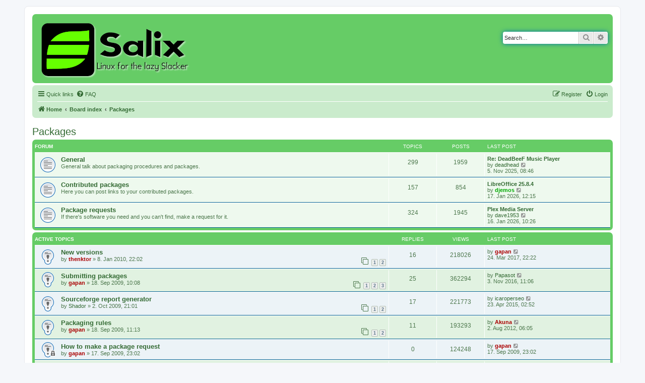

--- FILE ---
content_type: text/html; charset=UTF-8
request_url: https://forum.salixos.org/viewforum.php?f=18&sid=1c8ebb873c045d03910a17c3937301d9
body_size: 7936
content:
<!DOCTYPE html>
<html dir="ltr" lang="en-gb">
<head>
<meta charset="utf-8" />
<meta http-equiv="X-UA-Compatible" content="IE=edge">
<meta name="viewport" content="width=device-width, initial-scale=1" />

<title>Packages - Salix Forums</title>

	<link rel="alternate" type="application/atom+xml" title="Feed - Salix Forums" href="/app.php/feed?sid=e5a45dda44513b10e46c19f045a749a8">	<link rel="alternate" type="application/atom+xml" title="Feed - News" href="/app.php/feed/news?sid=e5a45dda44513b10e46c19f045a749a8">						
	<link rel="canonical" href="https://forum.salixos.org/viewforum.php?f=18">

<!--
	phpBB style name: prosilver
	Based on style:   prosilver (this is the default phpBB3 style)
	Original author:  Tom Beddard ( http://www.subBlue.com/ )
	Modified by:
-->

<link href="./assets/css/font-awesome.min.css?assets_version=60" rel="stylesheet">
<link href="./styles/prosalix/theme/stylesheet.css?assets_version=60" rel="stylesheet">
<link href="./styles/prosalix/theme/en/stylesheet.css?assets_version=60" rel="stylesheet">




<!--[if lte IE 9]>
	<link href="./styles/prosalix/theme/tweaks.css?assets_version=60" rel="stylesheet">
<![endif]-->





</head>
<body id="phpbb" class="nojs notouch section-viewforum ltr ">


<div id="wrap" class="wrap">
	<a id="top" class="top-anchor" accesskey="t"></a>
	<div id="page-header">
		<div class="headerbar" role="banner">
					<div class="inner">

			<div id="site-description" class="site-description">
		<a id="logo" class="logo" href="https://salixos.org" title="Home">
					<span class="site_logo"></span>
				</a>
				<p class="skiplink"><a href="#start_here">Skip to content</a></p>
			</div>

									<div id="search-box" class="search-box search-header" role="search">
				<form action="./search.php?sid=e5a45dda44513b10e46c19f045a749a8" method="get" id="search">
				<fieldset>
					<input name="keywords" id="keywords" type="search" maxlength="128" title="Search for keywords" class="inputbox search tiny" size="20" value="" placeholder="Search…" />
					<button class="button button-search" type="submit" title="Search">
						<i class="icon fa-search fa-fw" aria-hidden="true"></i><span class="sr-only">Search</span>
					</button>
					<a href="./search.php?sid=e5a45dda44513b10e46c19f045a749a8" class="button button-search-end" title="Advanced search">
						<i class="icon fa-cog fa-fw" aria-hidden="true"></i><span class="sr-only">Advanced search</span>
					</a>
					<input type="hidden" name="sid" value="e5a45dda44513b10e46c19f045a749a8" />

				</fieldset>
				</form>
			</div>
						
			</div>
					</div>
				<div class="navbar" role="navigation">
	<div class="inner">

	<ul id="nav-main" class="nav-main linklist" role="menubar">

		<li id="quick-links" class="quick-links dropdown-container responsive-menu" data-skip-responsive="true">
			<a href="#" class="dropdown-trigger">
				<i class="icon fa-bars fa-fw" aria-hidden="true"></i><span>Quick links</span>
			</a>
			<div class="dropdown">
				<div class="pointer"><div class="pointer-inner"></div></div>
				<ul class="dropdown-contents" role="menu">
					
											<li class="separator"></li>
																			<li>
								<a href="./search.php?search_id=unanswered&amp;sid=e5a45dda44513b10e46c19f045a749a8" role="menuitem">
									<i class="icon fa-file-o fa-fw icon-gray" aria-hidden="true"></i><span>Unanswered topics</span>
								</a>
							</li>
							<li class="separator"></li>
							<li>
								<a href="./search.php?sid=e5a45dda44513b10e46c19f045a749a8" role="menuitem">
									<i class="icon fa-search fa-fw" aria-hidden="true"></i><span>Search</span>
								</a>
							</li>
					
										<li class="separator"></li>

									</ul>
			</div>
		</li>

				<li data-skip-responsive="true">
			<a href="/app.php/help/faq?sid=e5a45dda44513b10e46c19f045a749a8" rel="help" title="Frequently Asked Questions" role="menuitem">
				<i class="icon fa-question-circle fa-fw" aria-hidden="true"></i><span>FAQ</span>
			</a>
		</li>
						
			<li class="rightside"  data-skip-responsive="true">
			<a href="./ucp.php?mode=login&amp;redirect=viewforum.php%3Ff%3D18&amp;sid=e5a45dda44513b10e46c19f045a749a8" title="Login" accesskey="x" role="menuitem">
				<i class="icon fa-power-off fa-fw" aria-hidden="true"></i><span>Login</span>
			</a>
		</li>
					<li class="rightside" data-skip-responsive="true">
				<a href="./ucp.php?mode=register&amp;sid=e5a45dda44513b10e46c19f045a749a8" role="menuitem">
					<i class="icon fa-pencil-square-o  fa-fw" aria-hidden="true"></i><span>Register</span>
				</a>
			</li>
						</ul>

	<ul id="nav-breadcrumbs" class="nav-breadcrumbs linklist navlinks" role="menubar">
				
		
		<li class="breadcrumbs" itemscope itemtype="https://schema.org/BreadcrumbList">

							<span class="crumb" itemtype="https://schema.org/ListItem" itemprop="itemListElement" itemscope><a itemprop="item" href="https://salixos.org" data-navbar-reference="home"><i class="icon fa-home fa-fw" aria-hidden="true"></i><span itemprop="name">Home</span></a><meta itemprop="position" content="1" /></span>
			
							<span class="crumb" itemtype="https://schema.org/ListItem" itemprop="itemListElement" itemscope><a itemprop="item" href="./index.php?sid=e5a45dda44513b10e46c19f045a749a8" accesskey="h" data-navbar-reference="index"><span itemprop="name">Board index</span></a><meta itemprop="position" content="2" /></span>

											
								<span class="crumb" itemtype="https://schema.org/ListItem" itemprop="itemListElement" itemscope data-forum-id="18"><a itemprop="item" href="./viewforum.php?f=18&amp;sid=e5a45dda44513b10e46c19f045a749a8"><span itemprop="name">Packages</span></a><meta itemprop="position" content="3" /></span>
							
					</li>

		
					<li class="rightside responsive-search">
				<a href="./search.php?sid=e5a45dda44513b10e46c19f045a749a8" title="View the advanced search options" role="menuitem">
					<i class="icon fa-search fa-fw" aria-hidden="true"></i><span class="sr-only">Search</span>
				</a>
			</li>
			</ul>

	</div>
</div>
	</div>

	
	<a id="start_here" class="anchor"></a>
	<div id="page-body" class="page-body" role="main">
		
		<h2 class="forum-title"><a href="./viewforum.php?f=18&amp;sid=e5a45dda44513b10e46c19f045a749a8">Packages</a></h2>
<div>
	<!-- NOTE: remove the style="display: none" when you want to have the forum description on the forum body -->
	<div style="display: none !important;">The forum package section<br /></div>	</div>


	
	
				<div class="forabg">
			<div class="inner">
			<ul class="topiclist">
				<li class="header">
										<dl class="row-item">
						<dt><div class="list-inner">Forum</div></dt>
						<dd class="topics">Topics</dd>
						<dd class="posts">Posts</dd>
						<dd class="lastpost"><span>Last post</span></dd>
					</dl>
									</li>
			</ul>
			<ul class="topiclist forums">
		
					<li class="row">
						<dl class="row-item forum_read">
				<dt title="No unread posts">
										<div class="list-inner">
																		<a href="./viewforum.php?f=22&amp;sid=e5a45dda44513b10e46c19f045a749a8" class="forumtitle">General</a>
						<br />General talk about packaging procedures and packages.												
												<div class="responsive-show" style="display: none;">
															Topics: <strong>299</strong>
													</div>
											</div>
				</dt>
									<dd class="topics">299 <dfn>Topics</dfn></dd>
					<dd class="posts">1959 <dfn>Posts</dfn></dd>
					<dd class="lastpost">
						<span>
																						<dfn>Last post</dfn>
																										<a href="./viewtopic.php?p=50510&amp;sid=e5a45dda44513b10e46c19f045a749a8#p50510" title="Re: DeadBeeF Music Player" class="lastsubject">Re: DeadBeeF Music Player</a> <br />
																	by <a href="./memberlist.php?mode=viewprofile&amp;u=6205&amp;sid=e5a45dda44513b10e46c19f045a749a8" class="username">deadhead</a>																	<a href="./viewtopic.php?p=50510&amp;sid=e5a45dda44513b10e46c19f045a749a8#p50510" title="View the latest post">
										<i class="icon fa-external-link-square fa-fw icon-lightgray icon-md" aria-hidden="true"></i><span class="sr-only">View the latest post</span>
									</a>
																<br /><time datetime="2025-11-05T08:46:36+00:00">5. Nov 2025, 08:46</time>
													</span>
					</dd>
							</dl>
					</li>
			
	
	
			
					<li class="row">
						<dl class="row-item forum_read">
				<dt title="No unread posts">
										<div class="list-inner">
																		<a href="./viewforum.php?f=20&amp;sid=e5a45dda44513b10e46c19f045a749a8" class="forumtitle">Contributed packages</a>
						<br />Here you can post links to your contributed packages.												
												<div class="responsive-show" style="display: none;">
															Topics: <strong>157</strong>
													</div>
											</div>
				</dt>
									<dd class="topics">157 <dfn>Topics</dfn></dd>
					<dd class="posts">854 <dfn>Posts</dfn></dd>
					<dd class="lastpost">
						<span>
																						<dfn>Last post</dfn>
																										<a href="./viewtopic.php?p=50625&amp;sid=e5a45dda44513b10e46c19f045a749a8#p50625" title="LibreOffice 25.8.4" class="lastsubject">LibreOffice 25.8.4</a> <br />
																	by <a href="./memberlist.php?mode=viewprofile&amp;u=209&amp;sid=e5a45dda44513b10e46c19f045a749a8" style="color: #00AA00;" class="username-coloured">djemos</a>																	<a href="./viewtopic.php?p=50625&amp;sid=e5a45dda44513b10e46c19f045a749a8#p50625" title="View the latest post">
										<i class="icon fa-external-link-square fa-fw icon-lightgray icon-md" aria-hidden="true"></i><span class="sr-only">View the latest post</span>
									</a>
																<br /><time datetime="2026-01-17T12:15:14+00:00">17. Jan 2026, 12:15</time>
													</span>
					</dd>
							</dl>
					</li>
			
	
	
			
					<li class="row">
						<dl class="row-item forum_read">
				<dt title="No unread posts">
										<div class="list-inner">
																		<a href="./viewforum.php?f=21&amp;sid=e5a45dda44513b10e46c19f045a749a8" class="forumtitle">Package requests</a>
						<br />If there's software you need and you can't find, make a request for it.												
												<div class="responsive-show" style="display: none;">
															Topics: <strong>324</strong>
													</div>
											</div>
				</dt>
									<dd class="topics">324 <dfn>Topics</dfn></dd>
					<dd class="posts">1945 <dfn>Posts</dfn></dd>
					<dd class="lastpost">
						<span>
																						<dfn>Last post</dfn>
																										<a href="./viewtopic.php?p=50620&amp;sid=e5a45dda44513b10e46c19f045a749a8#p50620" title="Plex Media Server" class="lastsubject">Plex Media Server</a> <br />
																	by <a href="./memberlist.php?mode=viewprofile&amp;u=5468&amp;sid=e5a45dda44513b10e46c19f045a749a8" class="username">dave1953</a>																	<a href="./viewtopic.php?p=50620&amp;sid=e5a45dda44513b10e46c19f045a749a8#p50620" title="View the latest post">
										<i class="icon fa-external-link-square fa-fw icon-lightgray icon-md" aria-hidden="true"></i><span class="sr-only">View the latest post</span>
									</a>
																<br /><time datetime="2026-01-16T10:26:49+00:00">16. Jan 2026, 10:26</time>
													</span>
					</dd>
							</dl>
					</li>
			
				</ul>

			</div>
		</div>
		





	
			<div class="forumbg">
		<div class="inner">
		<ul class="topiclist">
			<li class="header">
				<dl class="row-item">
					<dt id="active_topics"><div class="list-inner">Active topics</div></dt>
					<dd class="posts">Replies</dd>
					<dd class="views">Views</dd>
					<dd class="lastpost"><span>Last post</span></dd>
				</dl>
			</li>
		</ul>
		<ul class="topiclist topics">
	
				<li class="row bg1 sticky">
						<dl class="row-item sticky_read">
				<dt title="No unread posts">
										<div class="list-inner">
																		<a href="./viewtopic.php?t=464&amp;sid=e5a45dda44513b10e46c19f045a749a8" class="topictitle">New versions</a>																								<br />
						
												<div class="responsive-show" style="display: none;">
							Last post by <a href="./memberlist.php?mode=viewprofile&amp;u=54&amp;sid=e5a45dda44513b10e46c19f045a749a8" style="color: #AA0000;" class="username-coloured">gapan</a> &laquo; <a href="./viewtopic.php?p=42213&amp;sid=e5a45dda44513b10e46c19f045a749a8#p42213" title="Go to last post"><time datetime="2017-03-24T22:22:59+00:00">24. Mar 2017, 22:22</time></a>
													</div>
														<span class="responsive-show left-box" style="display: none;">Replies: <strong>16</strong></span>
													
						<div class="topic-poster responsive-hide left-box">
																												by <a href="./memberlist.php?mode=viewprofile&amp;u=2&amp;sid=e5a45dda44513b10e46c19f045a749a8" style="color: #AA0000;" class="username-coloured">thenktor</a> &raquo; <time datetime="2010-01-08T22:02:37+00:00">8. Jan 2010, 22:02</time>
																				</div>

												<div class="pagination">
							<span><i class="icon fa-clone fa-fw" aria-hidden="true"></i></span>
							<ul>
															<li><a class="button" href="./viewtopic.php?t=464&amp;sid=e5a45dda44513b10e46c19f045a749a8">1</a></li>
																							<li><a class="button" href="./viewtopic.php?t=464&amp;sid=e5a45dda44513b10e46c19f045a749a8&amp;start=10">2</a></li>
																																													</ul>
						</div>
						
											</div>
				</dt>
				<dd class="posts">16 <dfn>Replies</dfn></dd>
				<dd class="views">218026 <dfn>Views</dfn></dd>
				<dd class="lastpost">
					<span><dfn>Last post </dfn>by <a href="./memberlist.php?mode=viewprofile&amp;u=54&amp;sid=e5a45dda44513b10e46c19f045a749a8" style="color: #AA0000;" class="username-coloured">gapan</a>													<a href="./viewtopic.php?p=42213&amp;sid=e5a45dda44513b10e46c19f045a749a8#p42213" title="Go to last post">
								<i class="icon fa-external-link-square fa-fw icon-lightgray icon-md" aria-hidden="true"></i><span class="sr-only"></span>
							</a>
												<br /><time datetime="2017-03-24T22:22:59+00:00">24. Mar 2017, 22:22</time>
					</span>
				</dd>
			</dl>
					</li>
		
	

	
	
				<li class="row bg2 sticky">
						<dl class="row-item sticky_read">
				<dt title="No unread posts">
										<div class="list-inner">
																		<a href="./viewtopic.php?t=150&amp;sid=e5a45dda44513b10e46c19f045a749a8" class="topictitle">Submitting packages</a>																								<br />
						
												<div class="responsive-show" style="display: none;">
							Last post by <a href="./memberlist.php?mode=viewprofile&amp;u=4146&amp;sid=e5a45dda44513b10e46c19f045a749a8" class="username">Papasot</a> &laquo; <a href="./viewtopic.php?p=41294&amp;sid=e5a45dda44513b10e46c19f045a749a8#p41294" title="Go to last post"><time datetime="2016-11-03T11:06:30+00:00">3. Nov 2016, 11:06</time></a>
													</div>
														<span class="responsive-show left-box" style="display: none;">Replies: <strong>25</strong></span>
													
						<div class="topic-poster responsive-hide left-box">
																												by <a href="./memberlist.php?mode=viewprofile&amp;u=54&amp;sid=e5a45dda44513b10e46c19f045a749a8" style="color: #AA0000;" class="username-coloured">gapan</a> &raquo; <time datetime="2009-09-18T10:08:22+00:00">18. Sep 2009, 10:08</time>
																				</div>

												<div class="pagination">
							<span><i class="icon fa-clone fa-fw" aria-hidden="true"></i></span>
							<ul>
															<li><a class="button" href="./viewtopic.php?t=150&amp;sid=e5a45dda44513b10e46c19f045a749a8">1</a></li>
																							<li><a class="button" href="./viewtopic.php?t=150&amp;sid=e5a45dda44513b10e46c19f045a749a8&amp;start=10">2</a></li>
																							<li><a class="button" href="./viewtopic.php?t=150&amp;sid=e5a45dda44513b10e46c19f045a749a8&amp;start=20">3</a></li>
																																													</ul>
						</div>
						
											</div>
				</dt>
				<dd class="posts">25 <dfn>Replies</dfn></dd>
				<dd class="views">362294 <dfn>Views</dfn></dd>
				<dd class="lastpost">
					<span><dfn>Last post </dfn>by <a href="./memberlist.php?mode=viewprofile&amp;u=4146&amp;sid=e5a45dda44513b10e46c19f045a749a8" class="username">Papasot</a>													<a href="./viewtopic.php?p=41294&amp;sid=e5a45dda44513b10e46c19f045a749a8#p41294" title="Go to last post">
								<i class="icon fa-external-link-square fa-fw icon-lightgray icon-md" aria-hidden="true"></i><span class="sr-only"></span>
							</a>
												<br /><time datetime="2016-11-03T11:06:30+00:00">3. Nov 2016, 11:06</time>
					</span>
				</dd>
			</dl>
					</li>
		
	

	
	
				<li class="row bg1 sticky">
						<dl class="row-item sticky_read">
				<dt title="No unread posts">
										<div class="list-inner">
																		<a href="./viewtopic.php?t=214&amp;sid=e5a45dda44513b10e46c19f045a749a8" class="topictitle">Sourceforge report generator</a>																								<br />
						
												<div class="responsive-show" style="display: none;">
							Last post by <a href="./memberlist.php?mode=viewprofile&amp;u=3943&amp;sid=e5a45dda44513b10e46c19f045a749a8" class="username">icaroperseo</a> &laquo; <a href="./viewtopic.php?p=37891&amp;sid=e5a45dda44513b10e46c19f045a749a8#p37891" title="Go to last post"><time datetime="2015-04-23T02:52:42+00:00">23. Apr 2015, 02:52</time></a>
													</div>
														<span class="responsive-show left-box" style="display: none;">Replies: <strong>17</strong></span>
													
						<div class="topic-poster responsive-hide left-box">
																												by <a href="./memberlist.php?mode=viewprofile&amp;u=61&amp;sid=e5a45dda44513b10e46c19f045a749a8" class="username">Shador</a> &raquo; <time datetime="2009-10-02T21:01:13+00:00">2. Oct 2009, 21:01</time>
																				</div>

												<div class="pagination">
							<span><i class="icon fa-clone fa-fw" aria-hidden="true"></i></span>
							<ul>
															<li><a class="button" href="./viewtopic.php?t=214&amp;sid=e5a45dda44513b10e46c19f045a749a8">1</a></li>
																							<li><a class="button" href="./viewtopic.php?t=214&amp;sid=e5a45dda44513b10e46c19f045a749a8&amp;start=10">2</a></li>
																																													</ul>
						</div>
						
											</div>
				</dt>
				<dd class="posts">17 <dfn>Replies</dfn></dd>
				<dd class="views">221773 <dfn>Views</dfn></dd>
				<dd class="lastpost">
					<span><dfn>Last post </dfn>by <a href="./memberlist.php?mode=viewprofile&amp;u=3943&amp;sid=e5a45dda44513b10e46c19f045a749a8" class="username">icaroperseo</a>													<a href="./viewtopic.php?p=37891&amp;sid=e5a45dda44513b10e46c19f045a749a8#p37891" title="Go to last post">
								<i class="icon fa-external-link-square fa-fw icon-lightgray icon-md" aria-hidden="true"></i><span class="sr-only"></span>
							</a>
												<br /><time datetime="2015-04-23T02:52:42+00:00">23. Apr 2015, 02:52</time>
					</span>
				</dd>
			</dl>
					</li>
		
	

	
	
				<li class="row bg2 sticky">
						<dl class="row-item sticky_read">
				<dt title="No unread posts">
										<div class="list-inner">
																		<a href="./viewtopic.php?t=151&amp;sid=e5a45dda44513b10e46c19f045a749a8" class="topictitle">Packaging rules</a>																								<br />
						
												<div class="responsive-show" style="display: none;">
							Last post by <a href="./memberlist.php?mode=viewprofile&amp;u=63&amp;sid=e5a45dda44513b10e46c19f045a749a8" style="color: #AA0000;" class="username-coloured">Akuna</a> &laquo; <a href="./viewtopic.php?p=24938&amp;sid=e5a45dda44513b10e46c19f045a749a8#p24938" title="Go to last post"><time datetime="2012-08-02T06:05:00+00:00">2. Aug 2012, 06:05</time></a>
													</div>
														<span class="responsive-show left-box" style="display: none;">Replies: <strong>11</strong></span>
													
						<div class="topic-poster responsive-hide left-box">
																												by <a href="./memberlist.php?mode=viewprofile&amp;u=54&amp;sid=e5a45dda44513b10e46c19f045a749a8" style="color: #AA0000;" class="username-coloured">gapan</a> &raquo; <time datetime="2009-09-18T11:13:14+00:00">18. Sep 2009, 11:13</time>
																				</div>

												<div class="pagination">
							<span><i class="icon fa-clone fa-fw" aria-hidden="true"></i></span>
							<ul>
															<li><a class="button" href="./viewtopic.php?t=151&amp;sid=e5a45dda44513b10e46c19f045a749a8">1</a></li>
																							<li><a class="button" href="./viewtopic.php?t=151&amp;sid=e5a45dda44513b10e46c19f045a749a8&amp;start=10">2</a></li>
																																													</ul>
						</div>
						
											</div>
				</dt>
				<dd class="posts">11 <dfn>Replies</dfn></dd>
				<dd class="views">193293 <dfn>Views</dfn></dd>
				<dd class="lastpost">
					<span><dfn>Last post </dfn>by <a href="./memberlist.php?mode=viewprofile&amp;u=63&amp;sid=e5a45dda44513b10e46c19f045a749a8" style="color: #AA0000;" class="username-coloured">Akuna</a>													<a href="./viewtopic.php?p=24938&amp;sid=e5a45dda44513b10e46c19f045a749a8#p24938" title="Go to last post">
								<i class="icon fa-external-link-square fa-fw icon-lightgray icon-md" aria-hidden="true"></i><span class="sr-only"></span>
							</a>
												<br /><time datetime="2012-08-02T06:05:00+00:00">2. Aug 2012, 06:05</time>
					</span>
				</dd>
			</dl>
					</li>
		
	

	
	
				<li class="row bg1 sticky">
						<dl class="row-item sticky_read_locked">
				<dt title="This topic is locked, you cannot edit posts or make further replies.">
										<div class="list-inner">
																		<a href="./viewtopic.php?t=149&amp;sid=e5a45dda44513b10e46c19f045a749a8" class="topictitle">How to make a package request</a>																								<br />
						
												<div class="responsive-show" style="display: none;">
							Last post by <a href="./memberlist.php?mode=viewprofile&amp;u=54&amp;sid=e5a45dda44513b10e46c19f045a749a8" style="color: #AA0000;" class="username-coloured">gapan</a> &laquo; <a href="./viewtopic.php?p=726&amp;sid=e5a45dda44513b10e46c19f045a749a8#p726" title="Go to last post"><time datetime="2009-09-17T23:02:46+00:00">17. Sep 2009, 23:02</time></a>
													</div>
													
						<div class="topic-poster responsive-hide left-box">
																												by <a href="./memberlist.php?mode=viewprofile&amp;u=54&amp;sid=e5a45dda44513b10e46c19f045a749a8" style="color: #AA0000;" class="username-coloured">gapan</a> &raquo; <time datetime="2009-09-17T23:02:46+00:00">17. Sep 2009, 23:02</time>
																				</div>

						
											</div>
				</dt>
				<dd class="posts">0 <dfn>Replies</dfn></dd>
				<dd class="views">124248 <dfn>Views</dfn></dd>
				<dd class="lastpost">
					<span><dfn>Last post </dfn>by <a href="./memberlist.php?mode=viewprofile&amp;u=54&amp;sid=e5a45dda44513b10e46c19f045a749a8" style="color: #AA0000;" class="username-coloured">gapan</a>													<a href="./viewtopic.php?p=726&amp;sid=e5a45dda44513b10e46c19f045a749a8#p726" title="Go to last post">
								<i class="icon fa-external-link-square fa-fw icon-lightgray icon-md" aria-hidden="true"></i><span class="sr-only"></span>
							</a>
												<br /><time datetime="2009-09-17T23:02:46+00:00">17. Sep 2009, 23:02</time>
					</span>
				</dd>
			</dl>
					</li>
		
	

	
	
				<li class="row bg2">
						<dl class="row-item topic_read">
				<dt title="No unread posts">
										<div class="list-inner">
																		<a href="./viewtopic.php?t=8932&amp;sid=e5a45dda44513b10e46c19f045a749a8" class="topictitle">LibreOffice 25.8.4</a>																								<br />
						
												<div class="responsive-show" style="display: none;">
							Last post by <a href="./memberlist.php?mode=viewprofile&amp;u=209&amp;sid=e5a45dda44513b10e46c19f045a749a8" style="color: #00AA00;" class="username-coloured">djemos</a> &laquo; <a href="./viewtopic.php?p=50625&amp;sid=e5a45dda44513b10e46c19f045a749a8#p50625" title="Go to last post"><time datetime="2026-01-17T12:15:14+00:00">17. Jan 2026, 12:15</time></a>
													</div>
													
						<div class="topic-poster responsive-hide left-box">
																												by <a href="./memberlist.php?mode=viewprofile&amp;u=209&amp;sid=e5a45dda44513b10e46c19f045a749a8" style="color: #00AA00;" class="username-coloured">djemos</a> &raquo; <time datetime="2026-01-17T12:15:14+00:00">17. Jan 2026, 12:15</time>
																				</div>

						
											</div>
				</dt>
				<dd class="posts">0 <dfn>Replies</dfn></dd>
				<dd class="views">17 <dfn>Views</dfn></dd>
				<dd class="lastpost">
					<span><dfn>Last post </dfn>by <a href="./memberlist.php?mode=viewprofile&amp;u=209&amp;sid=e5a45dda44513b10e46c19f045a749a8" style="color: #00AA00;" class="username-coloured">djemos</a>													<a href="./viewtopic.php?p=50625&amp;sid=e5a45dda44513b10e46c19f045a749a8#p50625" title="Go to last post">
								<i class="icon fa-external-link-square fa-fw icon-lightgray icon-md" aria-hidden="true"></i><span class="sr-only"></span>
							</a>
												<br /><time datetime="2026-01-17T12:15:14+00:00">17. Jan 2026, 12:15</time>
					</span>
				</dd>
			</dl>
					</li>
		
	

	
	
				<li class="row bg1">
						<dl class="row-item topic_read">
				<dt title="No unread posts">
										<div class="list-inner">
																		<a href="./viewtopic.php?t=8931&amp;sid=e5a45dda44513b10e46c19f045a749a8" class="topictitle">Plex Media Server</a>																								<br />
						
												<div class="responsive-show" style="display: none;">
							Last post by <a href="./memberlist.php?mode=viewprofile&amp;u=5468&amp;sid=e5a45dda44513b10e46c19f045a749a8" class="username">dave1953</a> &laquo; <a href="./viewtopic.php?p=50620&amp;sid=e5a45dda44513b10e46c19f045a749a8#p50620" title="Go to last post"><time datetime="2026-01-16T10:26:49+00:00">16. Jan 2026, 10:26</time></a>
													</div>
													
						<div class="topic-poster responsive-hide left-box">
																												by <a href="./memberlist.php?mode=viewprofile&amp;u=5468&amp;sid=e5a45dda44513b10e46c19f045a749a8" class="username">dave1953</a> &raquo; <time datetime="2026-01-16T10:26:49+00:00">16. Jan 2026, 10:26</time>
																				</div>

						
											</div>
				</dt>
				<dd class="posts">0 <dfn>Replies</dfn></dd>
				<dd class="views">123 <dfn>Views</dfn></dd>
				<dd class="lastpost">
					<span><dfn>Last post </dfn>by <a href="./memberlist.php?mode=viewprofile&amp;u=5468&amp;sid=e5a45dda44513b10e46c19f045a749a8" class="username">dave1953</a>													<a href="./viewtopic.php?p=50620&amp;sid=e5a45dda44513b10e46c19f045a749a8#p50620" title="Go to last post">
								<i class="icon fa-external-link-square fa-fw icon-lightgray icon-md" aria-hidden="true"></i><span class="sr-only"></span>
							</a>
												<br /><time datetime="2026-01-16T10:26:49+00:00">16. Jan 2026, 10:26</time>
					</span>
				</dd>
			</dl>
					</li>
		
	

	
	
				<li class="row bg2">
						<dl class="row-item topic_read">
				<dt title="No unread posts">
										<div class="list-inner">
																		<a href="./viewtopic.php?t=8929&amp;sid=e5a45dda44513b10e46c19f045a749a8" class="topictitle">openjdk,openjre 20.0.2.u8, 24.0.2.u12 and 25.0.1.u8</a>																								<br />
						
												<div class="responsive-show" style="display: none;">
							Last post by <a href="./memberlist.php?mode=viewprofile&amp;u=209&amp;sid=e5a45dda44513b10e46c19f045a749a8" style="color: #00AA00;" class="username-coloured">djemos</a> &laquo; <a href="./viewtopic.php?p=50613&amp;sid=e5a45dda44513b10e46c19f045a749a8#p50613" title="Go to last post"><time datetime="2026-01-13T18:04:53+00:00">13. Jan 2026, 18:04</time></a>
													</div>
													
						<div class="topic-poster responsive-hide left-box">
																												by <a href="./memberlist.php?mode=viewprofile&amp;u=209&amp;sid=e5a45dda44513b10e46c19f045a749a8" style="color: #00AA00;" class="username-coloured">djemos</a> &raquo; <time datetime="2026-01-13T18:04:53+00:00">13. Jan 2026, 18:04</time>
																				</div>

						
											</div>
				</dt>
				<dd class="posts">0 <dfn>Replies</dfn></dd>
				<dd class="views">388 <dfn>Views</dfn></dd>
				<dd class="lastpost">
					<span><dfn>Last post </dfn>by <a href="./memberlist.php?mode=viewprofile&amp;u=209&amp;sid=e5a45dda44513b10e46c19f045a749a8" style="color: #00AA00;" class="username-coloured">djemos</a>													<a href="./viewtopic.php?p=50613&amp;sid=e5a45dda44513b10e46c19f045a749a8#p50613" title="Go to last post">
								<i class="icon fa-external-link-square fa-fw icon-lightgray icon-md" aria-hidden="true"></i><span class="sr-only"></span>
							</a>
												<br /><time datetime="2026-01-13T18:04:53+00:00">13. Jan 2026, 18:04</time>
					</span>
				</dd>
			</dl>
					</li>
		
	

	
	
				<li class="row bg1">
						<dl class="row-item topic_read">
				<dt title="No unread posts">
										<div class="list-inner">
																		<a href="./viewtopic.php?t=8907&amp;sid=e5a45dda44513b10e46c19f045a749a8" class="topictitle">DeadBeeF Music Player</a>																								<br />
						
												<div class="responsive-show" style="display: none;">
							Last post by <a href="./memberlist.php?mode=viewprofile&amp;u=6205&amp;sid=e5a45dda44513b10e46c19f045a749a8" class="username">deadhead</a> &laquo; <a href="./viewtopic.php?p=50510&amp;sid=e5a45dda44513b10e46c19f045a749a8#p50510" title="Go to last post"><time datetime="2025-11-05T08:46:36+00:00">5. Nov 2025, 08:46</time></a>
													</div>
														<span class="responsive-show left-box" style="display: none;">Replies: <strong>2</strong></span>
													
						<div class="topic-poster responsive-hide left-box">
																												by <a href="./memberlist.php?mode=viewprofile&amp;u=6205&amp;sid=e5a45dda44513b10e46c19f045a749a8" class="username">deadhead</a> &raquo; <time datetime="2025-11-04T12:08:04+00:00">4. Nov 2025, 12:08</time>
																				</div>

						
											</div>
				</dt>
				<dd class="posts">2 <dfn>Replies</dfn></dd>
				<dd class="views">11759 <dfn>Views</dfn></dd>
				<dd class="lastpost">
					<span><dfn>Last post </dfn>by <a href="./memberlist.php?mode=viewprofile&amp;u=6205&amp;sid=e5a45dda44513b10e46c19f045a749a8" class="username">deadhead</a>													<a href="./viewtopic.php?p=50510&amp;sid=e5a45dda44513b10e46c19f045a749a8#p50510" title="Go to last post">
								<i class="icon fa-external-link-square fa-fw icon-lightgray icon-md" aria-hidden="true"></i><span class="sr-only"></span>
							</a>
												<br /><time datetime="2025-11-05T08:46:36+00:00">5. Nov 2025, 08:46</time>
					</span>
				</dd>
			</dl>
					</li>
		
	

	
	
				<li class="row bg2">
						<dl class="row-item topic_read">
				<dt title="No unread posts">
										<div class="list-inner">
																		<a href="./viewtopic.php?t=8879&amp;sid=e5a45dda44513b10e46c19f045a749a8" class="topictitle">Clawsker</a>																								<br />
						
												<div class="responsive-show" style="display: none;">
							Last post by <a href="./memberlist.php?mode=viewprofile&amp;u=2723&amp;sid=e5a45dda44513b10e46c19f045a749a8" class="username">Van_Vinkle</a> &laquo; <a href="./viewtopic.php?p=50383&amp;sid=e5a45dda44513b10e46c19f045a749a8#p50383" title="Go to last post"><time datetime="2025-09-14T11:25:44+00:00">14. Sep 2025, 11:25</time></a>
													</div>
													
						<div class="topic-poster responsive-hide left-box">
																												by <a href="./memberlist.php?mode=viewprofile&amp;u=2723&amp;sid=e5a45dda44513b10e46c19f045a749a8" class="username">Van_Vinkle</a> &raquo; <time datetime="2025-09-14T11:25:44+00:00">14. Sep 2025, 11:25</time>
																				</div>

						
											</div>
				</dt>
				<dd class="posts">0 <dfn>Replies</dfn></dd>
				<dd class="views">21654 <dfn>Views</dfn></dd>
				<dd class="lastpost">
					<span><dfn>Last post </dfn>by <a href="./memberlist.php?mode=viewprofile&amp;u=2723&amp;sid=e5a45dda44513b10e46c19f045a749a8" class="username">Van_Vinkle</a>													<a href="./viewtopic.php?p=50383&amp;sid=e5a45dda44513b10e46c19f045a749a8#p50383" title="Go to last post">
								<i class="icon fa-external-link-square fa-fw icon-lightgray icon-md" aria-hidden="true"></i><span class="sr-only"></span>
							</a>
												<br /><time datetime="2025-09-14T11:25:44+00:00">14. Sep 2025, 11:25</time>
					</span>
				</dd>
			</dl>
					</li>
		
	

	
	
				<li class="row bg1">
						<dl class="row-item topic_read">
				<dt title="No unread posts">
										<div class="list-inner">
																		<a href="./viewtopic.php?t=8822&amp;sid=e5a45dda44513b10e46c19f045a749a8" class="topictitle">Claws-mail</a>																								<br />
						
												<div class="responsive-show" style="display: none;">
							Last post by <a href="./memberlist.php?mode=viewprofile&amp;u=54&amp;sid=e5a45dda44513b10e46c19f045a749a8" style="color: #AA0000;" class="username-coloured">gapan</a> &laquo; <a href="./viewtopic.php?p=50379&amp;sid=e5a45dda44513b10e46c19f045a749a8#p50379" title="Go to last post"><time datetime="2025-09-06T21:26:10+00:00">6. Sep 2025, 21:26</time></a>
													</div>
														<span class="responsive-show left-box" style="display: none;">Replies: <strong>10</strong></span>
													
						<div class="topic-poster responsive-hide left-box">
																												by <a href="./memberlist.php?mode=viewprofile&amp;u=2723&amp;sid=e5a45dda44513b10e46c19f045a749a8" class="username">Van_Vinkle</a> &raquo; <time datetime="2025-02-06T13:30:04+00:00">6. Feb 2025, 13:30</time>
																				</div>

												<div class="pagination">
							<span><i class="icon fa-clone fa-fw" aria-hidden="true"></i></span>
							<ul>
															<li><a class="button" href="./viewtopic.php?t=8822&amp;sid=e5a45dda44513b10e46c19f045a749a8">1</a></li>
																							<li><a class="button" href="./viewtopic.php?t=8822&amp;sid=e5a45dda44513b10e46c19f045a749a8&amp;start=10">2</a></li>
																																													</ul>
						</div>
						
											</div>
				</dt>
				<dd class="posts">10 <dfn>Replies</dfn></dd>
				<dd class="views">202561 <dfn>Views</dfn></dd>
				<dd class="lastpost">
					<span><dfn>Last post </dfn>by <a href="./memberlist.php?mode=viewprofile&amp;u=54&amp;sid=e5a45dda44513b10e46c19f045a749a8" style="color: #AA0000;" class="username-coloured">gapan</a>													<a href="./viewtopic.php?p=50379&amp;sid=e5a45dda44513b10e46c19f045a749a8#p50379" title="Go to last post">
								<i class="icon fa-external-link-square fa-fw icon-lightgray icon-md" aria-hidden="true"></i><span class="sr-only"></span>
							</a>
												<br /><time datetime="2025-09-06T21:26:10+00:00">6. Sep 2025, 21:26</time>
					</span>
				</dd>
			</dl>
					</li>
		
	

	
	
				<li class="row bg2">
						<dl class="row-item topic_read">
				<dt title="No unread posts">
										<div class="list-inner">
																		<a href="./viewtopic.php?t=8838&amp;sid=e5a45dda44513b10e46c19f045a749a8" class="topictitle">wm-logout to python3</a>																								<br />
						
												<div class="responsive-show" style="display: none;">
							Last post by <a href="./memberlist.php?mode=viewprofile&amp;u=209&amp;sid=e5a45dda44513b10e46c19f045a749a8" style="color: #00AA00;" class="username-coloured">djemos</a> &laquo; <a href="./viewtopic.php?p=50178&amp;sid=e5a45dda44513b10e46c19f045a749a8#p50178" title="Go to last post"><time datetime="2025-04-02T21:18:41+00:00">2. Apr 2025, 21:18</time></a>
													</div>
													
						<div class="topic-poster responsive-hide left-box">
																												by <a href="./memberlist.php?mode=viewprofile&amp;u=209&amp;sid=e5a45dda44513b10e46c19f045a749a8" style="color: #00AA00;" class="username-coloured">djemos</a> &raquo; <time datetime="2025-04-02T21:18:41+00:00">2. Apr 2025, 21:18</time>
																				</div>

						
											</div>
				</dt>
				<dd class="posts">0 <dfn>Replies</dfn></dd>
				<dd class="views">83836 <dfn>Views</dfn></dd>
				<dd class="lastpost">
					<span><dfn>Last post </dfn>by <a href="./memberlist.php?mode=viewprofile&amp;u=209&amp;sid=e5a45dda44513b10e46c19f045a749a8" style="color: #00AA00;" class="username-coloured">djemos</a>													<a href="./viewtopic.php?p=50178&amp;sid=e5a45dda44513b10e46c19f045a749a8#p50178" title="Go to last post">
								<i class="icon fa-external-link-square fa-fw icon-lightgray icon-md" aria-hidden="true"></i><span class="sr-only"></span>
							</a>
												<br /><time datetime="2025-04-02T21:18:41+00:00">2. Apr 2025, 21:18</time>
					</span>
				</dd>
			</dl>
					</li>
		
	

	
	
				<li class="row bg1">
						<dl class="row-item topic_read">
				<dt title="No unread posts">
										<div class="list-inner">
																		<a href="./viewtopic.php?t=8834&amp;sid=e5a45dda44513b10e46c19f045a749a8" class="topictitle">Zathura from SlackBuilds on a fresh install of Salix 15.0</a>																								<br />
						
												<div class="responsive-show" style="display: none;">
							Last post by <a href="./memberlist.php?mode=viewprofile&amp;u=94&amp;sid=e5a45dda44513b10e46c19f045a749a8" class="username">Mol_Bolom</a> &laquo; <a href="./viewtopic.php?p=50171&amp;sid=e5a45dda44513b10e46c19f045a749a8#p50171" title="Go to last post"><time datetime="2025-03-26T03:49:20+00:00">26. Mar 2025, 03:49</time></a>
													</div>
													
						<div class="topic-poster responsive-hide left-box">
																												by <a href="./memberlist.php?mode=viewprofile&amp;u=94&amp;sid=e5a45dda44513b10e46c19f045a749a8" class="username">Mol_Bolom</a> &raquo; <time datetime="2025-03-26T03:49:20+00:00">26. Mar 2025, 03:49</time>
																				</div>

						
											</div>
				</dt>
				<dd class="posts">0 <dfn>Replies</dfn></dd>
				<dd class="views">88499 <dfn>Views</dfn></dd>
				<dd class="lastpost">
					<span><dfn>Last post </dfn>by <a href="./memberlist.php?mode=viewprofile&amp;u=94&amp;sid=e5a45dda44513b10e46c19f045a749a8" class="username">Mol_Bolom</a>													<a href="./viewtopic.php?p=50171&amp;sid=e5a45dda44513b10e46c19f045a749a8#p50171" title="Go to last post">
								<i class="icon fa-external-link-square fa-fw icon-lightgray icon-md" aria-hidden="true"></i><span class="sr-only"></span>
							</a>
												<br /><time datetime="2025-03-26T03:49:20+00:00">26. Mar 2025, 03:49</time>
					</span>
				</dd>
			</dl>
					</li>
		
	

	
	
				<li class="row bg2">
						<dl class="row-item topic_read">
				<dt title="No unread posts">
										<div class="list-inner">
																		<a href="./viewtopic.php?t=8793&amp;sid=e5a45dda44513b10e46c19f045a749a8" class="topictitle">Are tar.xz and txz the same?</a>																								<br />
						
												<div class="responsive-show" style="display: none;">
							Last post by <a href="./memberlist.php?mode=viewprofile&amp;u=2723&amp;sid=e5a45dda44513b10e46c19f045a749a8" class="username">Van_Vinkle</a> &laquo; <a href="./viewtopic.php?p=50023&amp;sid=e5a45dda44513b10e46c19f045a749a8#p50023" title="Go to last post"><time datetime="2024-11-27T14:15:59+00:00">27. Nov 2024, 14:15</time></a>
													</div>
														<span class="responsive-show left-box" style="display: none;">Replies: <strong>7</strong></span>
													
						<div class="topic-poster responsive-hide left-box">
																												by <a href="./memberlist.php?mode=viewprofile&amp;u=2723&amp;sid=e5a45dda44513b10e46c19f045a749a8" class="username">Van_Vinkle</a> &raquo; <time datetime="2024-11-11T15:36:03+00:00">11. Nov 2024, 15:36</time>
																				</div>

						
											</div>
				</dt>
				<dd class="posts">7 <dfn>Replies</dfn></dd>
				<dd class="views">142814 <dfn>Views</dfn></dd>
				<dd class="lastpost">
					<span><dfn>Last post </dfn>by <a href="./memberlist.php?mode=viewprofile&amp;u=2723&amp;sid=e5a45dda44513b10e46c19f045a749a8" class="username">Van_Vinkle</a>													<a href="./viewtopic.php?p=50023&amp;sid=e5a45dda44513b10e46c19f045a749a8#p50023" title="Go to last post">
								<i class="icon fa-external-link-square fa-fw icon-lightgray icon-md" aria-hidden="true"></i><span class="sr-only"></span>
							</a>
												<br /><time datetime="2024-11-27T14:15:59+00:00">27. Nov 2024, 14:15</time>
					</span>
				</dd>
			</dl>
					</li>
		
	

	
	
				<li class="row bg1">
						<dl class="row-item topic_read">
				<dt title="No unread posts">
										<div class="list-inner">
																		<a href="./viewtopic.php?t=8769&amp;sid=e5a45dda44513b10e46c19f045a749a8" class="topictitle">flatpak installed app uninstall</a>																								<br />
						
												<div class="responsive-show" style="display: none;">
							Last post by <a href="./memberlist.php?mode=viewprofile&amp;u=143&amp;sid=e5a45dda44513b10e46c19f045a749a8" class="username">jpg153</a> &laquo; <a href="./viewtopic.php?p=49873&amp;sid=e5a45dda44513b10e46c19f045a749a8#p49873" title="Go to last post"><time datetime="2024-08-17T09:19:58+00:00">17. Aug 2024, 09:19</time></a>
													</div>
														<span class="responsive-show left-box" style="display: none;">Replies: <strong>4</strong></span>
													
						<div class="topic-poster responsive-hide left-box">
																												by <a href="./memberlist.php?mode=viewprofile&amp;u=143&amp;sid=e5a45dda44513b10e46c19f045a749a8" class="username">jpg153</a> &raquo; <time datetime="2024-08-15T20:38:26+00:00">15. Aug 2024, 20:38</time>
																				</div>

						
											</div>
				</dt>
				<dd class="posts">4 <dfn>Replies</dfn></dd>
				<dd class="views">68059 <dfn>Views</dfn></dd>
				<dd class="lastpost">
					<span><dfn>Last post </dfn>by <a href="./memberlist.php?mode=viewprofile&amp;u=143&amp;sid=e5a45dda44513b10e46c19f045a749a8" class="username">jpg153</a>													<a href="./viewtopic.php?p=49873&amp;sid=e5a45dda44513b10e46c19f045a749a8#p49873" title="Go to last post">
								<i class="icon fa-external-link-square fa-fw icon-lightgray icon-md" aria-hidden="true"></i><span class="sr-only"></span>
							</a>
												<br /><time datetime="2024-08-17T09:19:58+00:00">17. Aug 2024, 09:19</time>
					</span>
				</dd>
			</dl>
					</li>
		
	

	
	
				<li class="row bg2">
						<dl class="row-item topic_read">
				<dt title="No unread posts">
										<div class="list-inner">
																		<a href="./viewtopic.php?t=8697&amp;sid=e5a45dda44513b10e46c19f045a749a8" class="topictitle">Support to 14.2</a>																								<br />
						
												<div class="responsive-show" style="display: none;">
							Last post by <a href="./memberlist.php?mode=viewprofile&amp;u=4024&amp;sid=e5a45dda44513b10e46c19f045a749a8" class="username">coyotl</a> &laquo; <a href="./viewtopic.php?p=49810&amp;sid=e5a45dda44513b10e46c19f045a749a8#p49810" title="Go to last post"><time datetime="2024-03-12T00:38:19+00:00">12. Mar 2024, 00:38</time></a>
													</div>
														<span class="responsive-show left-box" style="display: none;">Replies: <strong>4</strong></span>
													
						<div class="topic-poster responsive-hide left-box">
																												by <a href="./memberlist.php?mode=viewprofile&amp;u=5727&amp;sid=e5a45dda44513b10e46c19f045a749a8" class="username">Danyel</a> &raquo; <time datetime="2023-11-25T13:04:42+00:00">25. Nov 2023, 13:04</time>
																				</div>

						
											</div>
				</dt>
				<dd class="posts">4 <dfn>Replies</dfn></dd>
				<dd class="views">102746 <dfn>Views</dfn></dd>
				<dd class="lastpost">
					<span><dfn>Last post </dfn>by <a href="./memberlist.php?mode=viewprofile&amp;u=4024&amp;sid=e5a45dda44513b10e46c19f045a749a8" class="username">coyotl</a>													<a href="./viewtopic.php?p=49810&amp;sid=e5a45dda44513b10e46c19f045a749a8#p49810" title="Go to last post">
								<i class="icon fa-external-link-square fa-fw icon-lightgray icon-md" aria-hidden="true"></i><span class="sr-only"></span>
							</a>
												<br /><time datetime="2024-03-12T00:38:19+00:00">12. Mar 2024, 00:38</time>
					</span>
				</dd>
			</dl>
					</li>
		
	

	
	
				<li class="row bg1">
						<dl class="row-item topic_read">
				<dt title="No unread posts">
										<div class="list-inner">
																		<a href="./viewtopic.php?t=8750&amp;sid=e5a45dda44513b10e46c19f045a749a8" class="topictitle">Thunderbird pre-Stupernova</a>																								<br />
						
												<div class="responsive-show" style="display: none;">
							Last post by <a href="./memberlist.php?mode=viewprofile&amp;u=4447&amp;sid=e5a45dda44513b10e46c19f045a749a8" class="username">mobius</a> &laquo; <a href="./viewtopic.php?p=49804&amp;sid=e5a45dda44513b10e46c19f045a749a8#p49804" title="Go to last post"><time datetime="2024-03-10T00:18:28+00:00">10. Mar 2024, 00:18</time></a>
													</div>
														<span class="responsive-show left-box" style="display: none;">Replies: <strong>10</strong></span>
													
						<div class="topic-poster responsive-hide left-box">
																												by <a href="./memberlist.php?mode=viewprofile&amp;u=4447&amp;sid=e5a45dda44513b10e46c19f045a749a8" class="username">mobius</a> &raquo; <time datetime="2024-02-21T22:07:40+00:00">21. Feb 2024, 22:07</time>
																				</div>

												<div class="pagination">
							<span><i class="icon fa-clone fa-fw" aria-hidden="true"></i></span>
							<ul>
															<li><a class="button" href="./viewtopic.php?t=8750&amp;sid=e5a45dda44513b10e46c19f045a749a8">1</a></li>
																							<li><a class="button" href="./viewtopic.php?t=8750&amp;sid=e5a45dda44513b10e46c19f045a749a8&amp;start=10">2</a></li>
																																													</ul>
						</div>
						
											</div>
				</dt>
				<dd class="posts">10 <dfn>Replies</dfn></dd>
				<dd class="views">113879 <dfn>Views</dfn></dd>
				<dd class="lastpost">
					<span><dfn>Last post </dfn>by <a href="./memberlist.php?mode=viewprofile&amp;u=4447&amp;sid=e5a45dda44513b10e46c19f045a749a8" class="username">mobius</a>													<a href="./viewtopic.php?p=49804&amp;sid=e5a45dda44513b10e46c19f045a749a8#p49804" title="Go to last post">
								<i class="icon fa-external-link-square fa-fw icon-lightgray icon-md" aria-hidden="true"></i><span class="sr-only"></span>
							</a>
												<br /><time datetime="2024-03-10T00:18:28+00:00">10. Mar 2024, 00:18</time>
					</span>
				</dd>
			</dl>
					</li>
		
	

	
	
				<li class="row bg2">
						<dl class="row-item topic_read">
				<dt title="No unread posts">
										<div class="list-inner">
																		<a href="./viewtopic.php?t=8754&amp;sid=e5a45dda44513b10e46c19f045a749a8" class="topictitle">New xfce4-terminal package.</a>																								<br />
						
												<div class="responsive-show" style="display: none;">
							Last post by <a href="./memberlist.php?mode=viewprofile&amp;u=4447&amp;sid=e5a45dda44513b10e46c19f045a749a8" class="username">mobius</a> &laquo; <a href="./viewtopic.php?p=49800&amp;sid=e5a45dda44513b10e46c19f045a749a8#p49800" title="Go to last post"><time datetime="2024-03-07T19:16:57+00:00">7. Mar 2024, 19:16</time></a>
													</div>
														<span class="responsive-show left-box" style="display: none;">Replies: <strong>8</strong></span>
													
						<div class="topic-poster responsive-hide left-box">
																												by <a href="./memberlist.php?mode=viewprofile&amp;u=4447&amp;sid=e5a45dda44513b10e46c19f045a749a8" class="username">mobius</a> &raquo; <time datetime="2024-03-02T23:40:17+00:00">2. Mar 2024, 23:40</time>
																				</div>

						
											</div>
				</dt>
				<dd class="posts">8 <dfn>Replies</dfn></dd>
				<dd class="views">74660 <dfn>Views</dfn></dd>
				<dd class="lastpost">
					<span><dfn>Last post </dfn>by <a href="./memberlist.php?mode=viewprofile&amp;u=4447&amp;sid=e5a45dda44513b10e46c19f045a749a8" class="username">mobius</a>													<a href="./viewtopic.php?p=49800&amp;sid=e5a45dda44513b10e46c19f045a749a8#p49800" title="Go to last post">
								<i class="icon fa-external-link-square fa-fw icon-lightgray icon-md" aria-hidden="true"></i><span class="sr-only"></span>
							</a>
												<br /><time datetime="2024-03-07T19:16:57+00:00">7. Mar 2024, 19:16</time>
					</span>
				</dd>
			</dl>
					</li>
		
	

	
	
				<li class="row bg1">
						<dl class="row-item topic_read">
				<dt title="No unread posts">
										<div class="list-inner">
																		<a href="./viewtopic.php?t=8706&amp;sid=e5a45dda44513b10e46c19f045a749a8" class="topictitle">Updated raylib packages</a>																								<br />
						
												<div class="responsive-show" style="display: none;">
							Last post by <a href="./memberlist.php?mode=viewprofile&amp;u=4146&amp;sid=e5a45dda44513b10e46c19f045a749a8" class="username">Papasot</a> &laquo; <a href="./viewtopic.php?p=49577&amp;sid=e5a45dda44513b10e46c19f045a749a8#p49577" title="Go to last post"><time datetime="2024-01-03T20:56:16+00:00">3. Jan 2024, 20:56</time></a>
													</div>
													
						<div class="topic-poster responsive-hide left-box">
																												by <a href="./memberlist.php?mode=viewprofile&amp;u=4146&amp;sid=e5a45dda44513b10e46c19f045a749a8" class="username">Papasot</a> &raquo; <time datetime="2024-01-03T20:56:16+00:00">3. Jan 2024, 20:56</time>
																				</div>

						
											</div>
				</dt>
				<dd class="posts">0 <dfn>Replies</dfn></dd>
				<dd class="views">118440 <dfn>Views</dfn></dd>
				<dd class="lastpost">
					<span><dfn>Last post </dfn>by <a href="./memberlist.php?mode=viewprofile&amp;u=4146&amp;sid=e5a45dda44513b10e46c19f045a749a8" class="username">Papasot</a>													<a href="./viewtopic.php?p=49577&amp;sid=e5a45dda44513b10e46c19f045a749a8#p49577" title="Go to last post">
								<i class="icon fa-external-link-square fa-fw icon-lightgray icon-md" aria-hidden="true"></i><span class="sr-only"></span>
							</a>
												<br /><time datetime="2024-01-03T20:56:16+00:00">3. Jan 2024, 20:56</time>
					</span>
				</dd>
			</dl>
					</li>
		
	

	
	
				<li class="row bg2">
						<dl class="row-item topic_read">
				<dt title="No unread posts">
										<div class="list-inner">
																		<a href="./viewtopic.php?t=8571&amp;sid=e5a45dda44513b10e46c19f045a749a8" class="topictitle">Updated SDL2 packages</a>																								<br />
						
												<div class="responsive-show" style="display: none;">
							Last post by <a href="./memberlist.php?mode=viewprofile&amp;u=4146&amp;sid=e5a45dda44513b10e46c19f045a749a8" class="username">Papasot</a> &laquo; <a href="./viewtopic.php?p=49510&amp;sid=e5a45dda44513b10e46c19f045a749a8#p49510" title="Go to last post"><time datetime="2023-11-04T21:44:25+00:00">4. Nov 2023, 21:44</time></a>
													</div>
														<span class="responsive-show left-box" style="display: none;">Replies: <strong>6</strong></span>
													
						<div class="topic-poster responsive-hide left-box">
																												by <a href="./memberlist.php?mode=viewprofile&amp;u=4146&amp;sid=e5a45dda44513b10e46c19f045a749a8" class="username">Papasot</a> &raquo; <time datetime="2023-02-28T23:58:21+00:00">28. Feb 2023, 23:58</time>
																				</div>

						
											</div>
				</dt>
				<dd class="posts">6 <dfn>Replies</dfn></dd>
				<dd class="views">109790 <dfn>Views</dfn></dd>
				<dd class="lastpost">
					<span><dfn>Last post </dfn>by <a href="./memberlist.php?mode=viewprofile&amp;u=4146&amp;sid=e5a45dda44513b10e46c19f045a749a8" class="username">Papasot</a>													<a href="./viewtopic.php?p=49510&amp;sid=e5a45dda44513b10e46c19f045a749a8#p49510" title="Go to last post">
								<i class="icon fa-external-link-square fa-fw icon-lightgray icon-md" aria-hidden="true"></i><span class="sr-only"></span>
							</a>
												<br /><time datetime="2023-11-04T21:44:25+00:00">4. Nov 2023, 21:44</time>
					</span>
				</dd>
			</dl>
					</li>
		
	

	
	
				<li class="row bg1">
						<dl class="row-item topic_read">
				<dt title="No unread posts">
										<div class="list-inner">
																		<a href="./viewtopic.php?t=8679&amp;sid=e5a45dda44513b10e46c19f045a749a8" class="topictitle">libreoffice 7.6.2</a>																								<br />
						
												<div class="responsive-show" style="display: none;">
							Last post by <a href="./memberlist.php?mode=viewprofile&amp;u=209&amp;sid=e5a45dda44513b10e46c19f045a749a8" style="color: #00AA00;" class="username-coloured">djemos</a> &laquo; <a href="./viewtopic.php?p=49471&amp;sid=e5a45dda44513b10e46c19f045a749a8#p49471" title="Go to last post"><time datetime="2023-10-02T16:35:34+00:00">2. Oct 2023, 16:35</time></a>
													</div>
													
						<div class="topic-poster responsive-hide left-box">
																												by <a href="./memberlist.php?mode=viewprofile&amp;u=209&amp;sid=e5a45dda44513b10e46c19f045a749a8" style="color: #00AA00;" class="username-coloured">djemos</a> &raquo; <time datetime="2023-10-02T16:35:34+00:00">2. Oct 2023, 16:35</time>
																				</div>

						
											</div>
				</dt>
				<dd class="posts">0 <dfn>Replies</dfn></dd>
				<dd class="views">102663 <dfn>Views</dfn></dd>
				<dd class="lastpost">
					<span><dfn>Last post </dfn>by <a href="./memberlist.php?mode=viewprofile&amp;u=209&amp;sid=e5a45dda44513b10e46c19f045a749a8" style="color: #00AA00;" class="username-coloured">djemos</a>													<a href="./viewtopic.php?p=49471&amp;sid=e5a45dda44513b10e46c19f045a749a8#p49471" title="Go to last post">
								<i class="icon fa-external-link-square fa-fw icon-lightgray icon-md" aria-hidden="true"></i><span class="sr-only"></span>
							</a>
												<br /><time datetime="2023-10-02T16:35:34+00:00">2. Oct 2023, 16:35</time>
					</span>
				</dd>
			</dl>
					</li>
		
	

	
	
				<li class="row bg2">
						<dl class="row-item topic_read">
				<dt title="No unread posts">
										<div class="list-inner">
																		<a href="./viewtopic.php?t=8664&amp;sid=e5a45dda44513b10e46c19f045a749a8" class="topictitle">Text Editor</a>																								<br />
						
												<div class="responsive-show" style="display: none;">
							Last post by <a href="./memberlist.php?mode=viewprofile&amp;u=54&amp;sid=e5a45dda44513b10e46c19f045a749a8" style="color: #AA0000;" class="username-coloured">gapan</a> &laquo; <a href="./viewtopic.php?p=49465&amp;sid=e5a45dda44513b10e46c19f045a749a8#p49465" title="Go to last post"><time datetime="2023-09-21T22:00:00+00:00">21. Sep 2023, 22:00</time></a>
													</div>
														<span class="responsive-show left-box" style="display: none;">Replies: <strong>10</strong></span>
													
						<div class="topic-poster responsive-hide left-box">
																												by <a href="./memberlist.php?mode=viewprofile&amp;u=2040&amp;sid=e5a45dda44513b10e46c19f045a749a8" class="username">hugok</a> &raquo; <time datetime="2023-08-08T16:12:15+00:00">8. Aug 2023, 16:12</time>
																				</div>

												<div class="pagination">
							<span><i class="icon fa-clone fa-fw" aria-hidden="true"></i></span>
							<ul>
															<li><a class="button" href="./viewtopic.php?t=8664&amp;sid=e5a45dda44513b10e46c19f045a749a8">1</a></li>
																							<li><a class="button" href="./viewtopic.php?t=8664&amp;sid=e5a45dda44513b10e46c19f045a749a8&amp;start=10">2</a></li>
																																													</ul>
						</div>
						
											</div>
				</dt>
				<dd class="posts">10 <dfn>Replies</dfn></dd>
				<dd class="views">135671 <dfn>Views</dfn></dd>
				<dd class="lastpost">
					<span><dfn>Last post </dfn>by <a href="./memberlist.php?mode=viewprofile&amp;u=54&amp;sid=e5a45dda44513b10e46c19f045a749a8" style="color: #AA0000;" class="username-coloured">gapan</a>													<a href="./viewtopic.php?p=49465&amp;sid=e5a45dda44513b10e46c19f045a749a8#p49465" title="Go to last post">
								<i class="icon fa-external-link-square fa-fw icon-lightgray icon-md" aria-hidden="true"></i><span class="sr-only"></span>
							</a>
												<br /><time datetime="2023-09-21T22:00:00+00:00">21. Sep 2023, 22:00</time>
					</span>
				</dd>
			</dl>
					</li>
		
	

	
	
				<li class="row bg1">
						<dl class="row-item topic_read">
				<dt title="No unread posts">
										<div class="list-inner">
																		<a href="./viewtopic.php?t=8676&amp;sid=e5a45dda44513b10e46c19f045a749a8" class="topictitle">libreoffice 7.6.1.1</a>																								<br />
						
												<div class="responsive-show" style="display: none;">
							Last post by <a href="./memberlist.php?mode=viewprofile&amp;u=209&amp;sid=e5a45dda44513b10e46c19f045a749a8" style="color: #00AA00;" class="username-coloured">djemos</a> &laquo; <a href="./viewtopic.php?p=49445&amp;sid=e5a45dda44513b10e46c19f045a749a8#p49445" title="Go to last post"><time datetime="2023-09-08T07:51:30+00:00">8. Sep 2023, 07:51</time></a>
													</div>
													
						<div class="topic-poster responsive-hide left-box">
																												by <a href="./memberlist.php?mode=viewprofile&amp;u=209&amp;sid=e5a45dda44513b10e46c19f045a749a8" style="color: #00AA00;" class="username-coloured">djemos</a> &raquo; <time datetime="2023-09-08T07:51:30+00:00">8. Sep 2023, 07:51</time>
																				</div>

						
											</div>
				</dt>
				<dd class="posts">0 <dfn>Replies</dfn></dd>
				<dd class="views">103128 <dfn>Views</dfn></dd>
				<dd class="lastpost">
					<span><dfn>Last post </dfn>by <a href="./memberlist.php?mode=viewprofile&amp;u=209&amp;sid=e5a45dda44513b10e46c19f045a749a8" style="color: #00AA00;" class="username-coloured">djemos</a>													<a href="./viewtopic.php?p=49445&amp;sid=e5a45dda44513b10e46c19f045a749a8#p49445" title="Go to last post">
								<i class="icon fa-external-link-square fa-fw icon-lightgray icon-md" aria-hidden="true"></i><span class="sr-only"></span>
							</a>
												<br /><time datetime="2023-09-08T07:51:30+00:00">8. Sep 2023, 07:51</time>
					</span>
				</dd>
			</dl>
					</li>
		
	

	
	
				<li class="row bg2">
						<dl class="row-item topic_read">
				<dt title="No unread posts">
										<div class="list-inner">
																		<a href="./viewtopic.php?t=8660&amp;sid=e5a45dda44513b10e46c19f045a749a8" class="topictitle">Adding Alien to Gslapt sources.</a>																								<br />
						
												<div class="responsive-show" style="display: none;">
							Last post by <a href="./memberlist.php?mode=viewprofile&amp;u=5715&amp;sid=e5a45dda44513b10e46c19f045a749a8" class="username">brocashelm</a> &laquo; <a href="./viewtopic.php?p=49361&amp;sid=e5a45dda44513b10e46c19f045a749a8#p49361" title="Go to last post"><time datetime="2023-08-01T07:34:04+00:00">1. Aug 2023, 07:34</time></a>
													</div>
														<span class="responsive-show left-box" style="display: none;">Replies: <strong>4</strong></span>
													
						<div class="topic-poster responsive-hide left-box">
																												by <a href="./memberlist.php?mode=viewprofile&amp;u=4978&amp;sid=e5a45dda44513b10e46c19f045a749a8" class="username">Edd_Juglans</a> &raquo; <time datetime="2023-07-30T09:41:16+00:00">30. Jul 2023, 09:41</time>
																				</div>

						
											</div>
				</dt>
				<dd class="posts">4 <dfn>Replies</dfn></dd>
				<dd class="views">85719 <dfn>Views</dfn></dd>
				<dd class="lastpost">
					<span><dfn>Last post </dfn>by <a href="./memberlist.php?mode=viewprofile&amp;u=5715&amp;sid=e5a45dda44513b10e46c19f045a749a8" class="username">brocashelm</a>													<a href="./viewtopic.php?p=49361&amp;sid=e5a45dda44513b10e46c19f045a749a8#p49361" title="Go to last post">
								<i class="icon fa-external-link-square fa-fw icon-lightgray icon-md" aria-hidden="true"></i><span class="sr-only"></span>
							</a>
												<br /><time datetime="2023-08-01T07:34:04+00:00">1. Aug 2023, 07:34</time>
					</span>
				</dd>
			</dl>
					</li>
		
	

	
	
				<li class="row bg1">
						<dl class="row-item topic_read">
				<dt title="No unread posts">
										<div class="list-inner">
																		<a href="./viewtopic.php?t=8659&amp;sid=e5a45dda44513b10e46c19f045a749a8" class="topictitle">libreoffice 7.5.5.2</a>																								<br />
						
												<div class="responsive-show" style="display: none;">
							Last post by <a href="./memberlist.php?mode=viewprofile&amp;u=209&amp;sid=e5a45dda44513b10e46c19f045a749a8" style="color: #00AA00;" class="username-coloured">djemos</a> &laquo; <a href="./viewtopic.php?p=49355&amp;sid=e5a45dda44513b10e46c19f045a749a8#p49355" title="Go to last post"><time datetime="2023-07-29T11:19:45+00:00">29. Jul 2023, 11:19</time></a>
													</div>
													
						<div class="topic-poster responsive-hide left-box">
																												by <a href="./memberlist.php?mode=viewprofile&amp;u=209&amp;sid=e5a45dda44513b10e46c19f045a749a8" style="color: #00AA00;" class="username-coloured">djemos</a> &raquo; <time datetime="2023-07-29T11:19:45+00:00">29. Jul 2023, 11:19</time>
																				</div>

						
											</div>
				</dt>
				<dd class="posts">0 <dfn>Replies</dfn></dd>
				<dd class="views">103167 <dfn>Views</dfn></dd>
				<dd class="lastpost">
					<span><dfn>Last post </dfn>by <a href="./memberlist.php?mode=viewprofile&amp;u=209&amp;sid=e5a45dda44513b10e46c19f045a749a8" style="color: #00AA00;" class="username-coloured">djemos</a>													<a href="./viewtopic.php?p=49355&amp;sid=e5a45dda44513b10e46c19f045a749a8#p49355" title="Go to last post">
								<i class="icon fa-external-link-square fa-fw icon-lightgray icon-md" aria-hidden="true"></i><span class="sr-only"></span>
							</a>
												<br /><time datetime="2023-07-29T11:19:45+00:00">29. Jul 2023, 11:19</time>
					</span>
				</dd>
			</dl>
					</li>
		
				</ul>
		</div>
	</div>
	



<div class="action-bar actions-jump">
		<p class="jumpbox-return">
		<a href="./index.php?sid=e5a45dda44513b10e46c19f045a749a8" class="left-box arrow-left" accesskey="r">
			<i class="icon fa-angle-left fa-fw icon-black" aria-hidden="true"></i><span>Return to Board Index</span>
		</a>
	</p>
	
		<div class="jumpbox dropdown-container dropdown-container-right dropdown-up dropdown-left dropdown-button-control" id="jumpbox">
			<span title="Jump to" class="button button-secondary dropdown-trigger dropdown-select">
				<span>Jump to</span>
				<span class="caret"><i class="icon fa-sort-down fa-fw" aria-hidden="true"></i></span>
			</span>
		<div class="dropdown">
			<div class="pointer"><div class="pointer-inner"></div></div>
			<ul class="dropdown-contents">
																				<li><a href="./viewforum.php?f=13&amp;sid=e5a45dda44513b10e46c19f045a749a8" class="jumpbox-cat-link"> <span> General</span></a></li>
																<li><a href="./viewforum.php?f=17&amp;sid=e5a45dda44513b10e46c19f045a749a8" class="jumpbox-sub-link"><span class="spacer"></span> <span>&#8627; &nbsp; Announcements</span></a></li>
																<li><a href="./viewforum.php?f=32&amp;sid=e5a45dda44513b10e46c19f045a749a8" class="jumpbox-sub-link"><span class="spacer"></span> <span>&#8627; &nbsp; Suggestions</span></a></li>
																<li><a href="./viewforum.php?f=16&amp;sid=e5a45dda44513b10e46c19f045a749a8" class="jumpbox-sub-link"><span class="spacer"></span> <span>&#8627; &nbsp; Problems</span></a></li>
																<li><a href="./viewforum.php?f=15&amp;sid=e5a45dda44513b10e46c19f045a749a8" class="jumpbox-sub-link"><span class="spacer"></span> <span>&#8627; &nbsp; Bugs</span></a></li>
																<li><a href="./viewforum.php?f=14&amp;sid=e5a45dda44513b10e46c19f045a749a8" class="jumpbox-sub-link"><span class="spacer"></span> <span>&#8627; &nbsp; Artwork</span></a></li>
																<li><a href="./viewforum.php?f=30&amp;sid=e5a45dda44513b10e46c19f045a749a8" class="jumpbox-sub-link"><span class="spacer"></span> <span>&#8627; &nbsp; Documentation</span></a></li>
																<li><a href="./viewforum.php?f=33&amp;sid=e5a45dda44513b10e46c19f045a749a8" class="jumpbox-sub-link"><span class="spacer"></span> <span>&#8627; &nbsp; Translations</span></a></li>
																<li><a href="./viewforum.php?f=31&amp;sid=e5a45dda44513b10e46c19f045a749a8" class="jumpbox-sub-link"><span class="spacer"></span> <span>&#8627; &nbsp; Live CD</span></a></li>
																<li><a href="./viewforum.php?f=24&amp;sid=e5a45dda44513b10e46c19f045a749a8" class="jumpbox-sub-link"><span class="spacer"></span> <span>&#8627; &nbsp; Misc</span></a></li>
																<li><a href="./viewforum.php?f=18&amp;sid=e5a45dda44513b10e46c19f045a749a8" class="jumpbox-cat-link"> <span> Packages</span></a></li>
																<li><a href="./viewforum.php?f=22&amp;sid=e5a45dda44513b10e46c19f045a749a8" class="jumpbox-sub-link"><span class="spacer"></span> <span>&#8627; &nbsp; General</span></a></li>
																<li><a href="./viewforum.php?f=20&amp;sid=e5a45dda44513b10e46c19f045a749a8" class="jumpbox-sub-link"><span class="spacer"></span> <span>&#8627; &nbsp; Contributed packages</span></a></li>
																<li><a href="./viewforum.php?f=21&amp;sid=e5a45dda44513b10e46c19f045a749a8" class="jumpbox-sub-link"><span class="spacer"></span> <span>&#8627; &nbsp; Package requests</span></a></li>
																<li><a href="./viewforum.php?f=11&amp;sid=e5a45dda44513b10e46c19f045a749a8" class="jumpbox-cat-link"> <span> Off Topic</span></a></li>
																<li><a href="./viewforum.php?f=12&amp;sid=e5a45dda44513b10e46c19f045a749a8" class="jumpbox-sub-link"><span class="spacer"></span> <span>&#8627; &nbsp; Salix pub</span></a></li>
																<li><a href="./viewforum.php?f=25&amp;sid=e5a45dda44513b10e46c19f045a749a8" class="jumpbox-sub-link"><span class="spacer"></span> <span>&#8627; &nbsp; Other distributions</span></a></li>
																<li><a href="./viewforum.php?f=23&amp;sid=e5a45dda44513b10e46c19f045a749a8" class="jumpbox-sub-link"><span class="spacer"></span> <span>&#8627; &nbsp; Archive</span></a></li>
																<li><a href="./viewforum.php?f=43&amp;sid=e5a45dda44513b10e46c19f045a749a8" class="jumpbox-cat-link"> <span> Friends</span></a></li>
																<li><a href="./viewforum.php?f=45&amp;sid=e5a45dda44513b10e46c19f045a749a8" class="jumpbox-sub-link"><span class="spacer"></span> <span>&#8627; &nbsp; Slackel</span></a></li>
																<li><a href="./viewforum.php?f=44&amp;sid=e5a45dda44513b10e46c19f045a749a8" class="jumpbox-sub-link"><span class="spacer"></span> <span>&#8627; &nbsp; Slint</span></a></li>
																<li><a href="./viewforum.php?f=26&amp;sid=e5a45dda44513b10e46c19f045a749a8" class="jumpbox-cat-link"> <span> Localized Forums</span></a></li>
																<li><a href="./viewforum.php?f=28&amp;sid=e5a45dda44513b10e46c19f045a749a8" class="jumpbox-sub-link"><span class="spacer"></span> <span>&#8627; &nbsp; Deutsches Forum</span></a></li>
																<li><a href="./viewforum.php?f=27&amp;sid=e5a45dda44513b10e46c19f045a749a8" class="jumpbox-sub-link"><span class="spacer"></span> <span>&#8627; &nbsp; Forum Français</span></a></li>
																<li><a href="./viewforum.php?f=29&amp;sid=e5a45dda44513b10e46c19f045a749a8" class="jumpbox-sub-link"><span class="spacer"></span> <span>&#8627; &nbsp; Συζητήσεις στα Ελληνικά</span></a></li>
																<li><a href="./viewforum.php?f=34&amp;sid=e5a45dda44513b10e46c19f045a749a8" class="jumpbox-sub-link"><span class="spacer"></span> <span>&#8627; &nbsp; Русский раздел</span></a></li>
																<li><a href="./viewforum.php?f=35&amp;sid=e5a45dda44513b10e46c19f045a749a8" class="jumpbox-sub-link"><span class="spacer"></span> <span>&#8627; &nbsp; Forum Italiano</span></a></li>
																<li><a href="./viewforum.php?f=36&amp;sid=e5a45dda44513b10e46c19f045a749a8" class="jumpbox-sub-link"><span class="spacer"></span> <span>&#8627; &nbsp; Fórum Português</span></a></li>
																<li><a href="./viewforum.php?f=37&amp;sid=e5a45dda44513b10e46c19f045a749a8" class="jumpbox-sub-link"><span class="spacer"></span> <span>&#8627; &nbsp; Foro Español</span></a></li>
											</ul>
		</div>
	</div>

	</div>




			</div>


<div id="page-footer" class="page-footer" role="contentinfo">
	<div class="navbar" role="navigation">
	<div class="inner">

	<ul id="nav-footer" class="nav-footer linklist" role="menubar">
		<li class="breadcrumbs">
							<span class="crumb"><a href="https://salixos.org" data-navbar-reference="home"><i class="icon fa-home fa-fw" aria-hidden="true"></i><span>Home</span></a></span>									<span class="crumb"><a href="./index.php?sid=e5a45dda44513b10e46c19f045a749a8" data-navbar-reference="index"><span>Board index</span></a></span>					</li>
		
				<li class="rightside">All times are <span title="UTC">UTC</span></li>
							<li class="rightside">
				<a href="/app.php/user/delete_cookies?sid=e5a45dda44513b10e46c19f045a749a8" data-ajax="true" data-refresh="true" role="menuitem">
					<i class="icon fa-trash fa-fw" aria-hidden="true"></i><span>Delete cookies</span>
				</a>
			</li>
														</ul>

	</div>
</div>

	<div class="copyright">
				<p class="footer-row">
			<span class="footer-copyright">Powered by <a href="https://www.phpbb.com/">phpBB</a>&reg; Forum Software &copy; phpBB Limited</span>
		</p>
						<p class="footer-row" role="menu">
			<a class="footer-link" href="./ucp.php?mode=privacy&amp;sid=e5a45dda44513b10e46c19f045a749a8" title="Privacy" role="menuitem">
				<span class="footer-link-text">Privacy</span>
			</a>
			|
			<a class="footer-link" href="./ucp.php?mode=terms&amp;sid=e5a45dda44513b10e46c19f045a749a8" title="Terms" role="menuitem">
				<span class="footer-link-text">Terms</span>
			</a>
		</p>
					</div>

	<div id="darkenwrapper" class="darkenwrapper" data-ajax-error-title="AJAX error" data-ajax-error-text="Something went wrong when processing your request." data-ajax-error-text-abort="User aborted request." data-ajax-error-text-timeout="Your request timed out; please try again." data-ajax-error-text-parsererror="Something went wrong with the request and the server returned an invalid reply.">
		<div id="darken" class="darken">&nbsp;</div>
	</div>

	<div id="phpbb_alert" class="phpbb_alert" data-l-err="Error" data-l-timeout-processing-req="Request timed out.">
		<a href="#" class="alert_close">
			<i class="icon fa-times-circle fa-fw" aria-hidden="true"></i>
		</a>
		<h3 class="alert_title">&nbsp;</h3><p class="alert_text"></p>
	</div>
	<div id="phpbb_confirm" class="phpbb_alert">
		<a href="#" class="alert_close">
			<i class="icon fa-times-circle fa-fw" aria-hidden="true"></i>
		</a>
		<div class="alert_text"></div>
	</div>
</div>

</div>

<div>
	<a id="bottom" class="anchor" accesskey="z"></a>
	</div>

<script src="./assets/javascript/jquery-3.7.1.min.js?assets_version=60"></script>
<script src="./assets/javascript/core.js?assets_version=60"></script>


<div name="mastodon" style="display: none;"><a rel="me" href="https://fosstodon.org/@salix">Mastodon</a></div>

<script>
(function($) {  // Avoid conflicts with other libraries

'use strict';

	phpbb.addAjaxCallback('reporttosfs', function(data) {
		if (data.postid !== "undefined") {
			$('#sfs' + data.postid).hide();
			phpbb.closeDarkenWrapper(5000);
		}
	});

})(jQuery);
</script>
<script src="./styles/prosalix/template/forum_fn.js?assets_version=60"></script>
<script src="./styles/prosalix/template/ajax.js?assets_version=60"></script>



</body>
</html>
